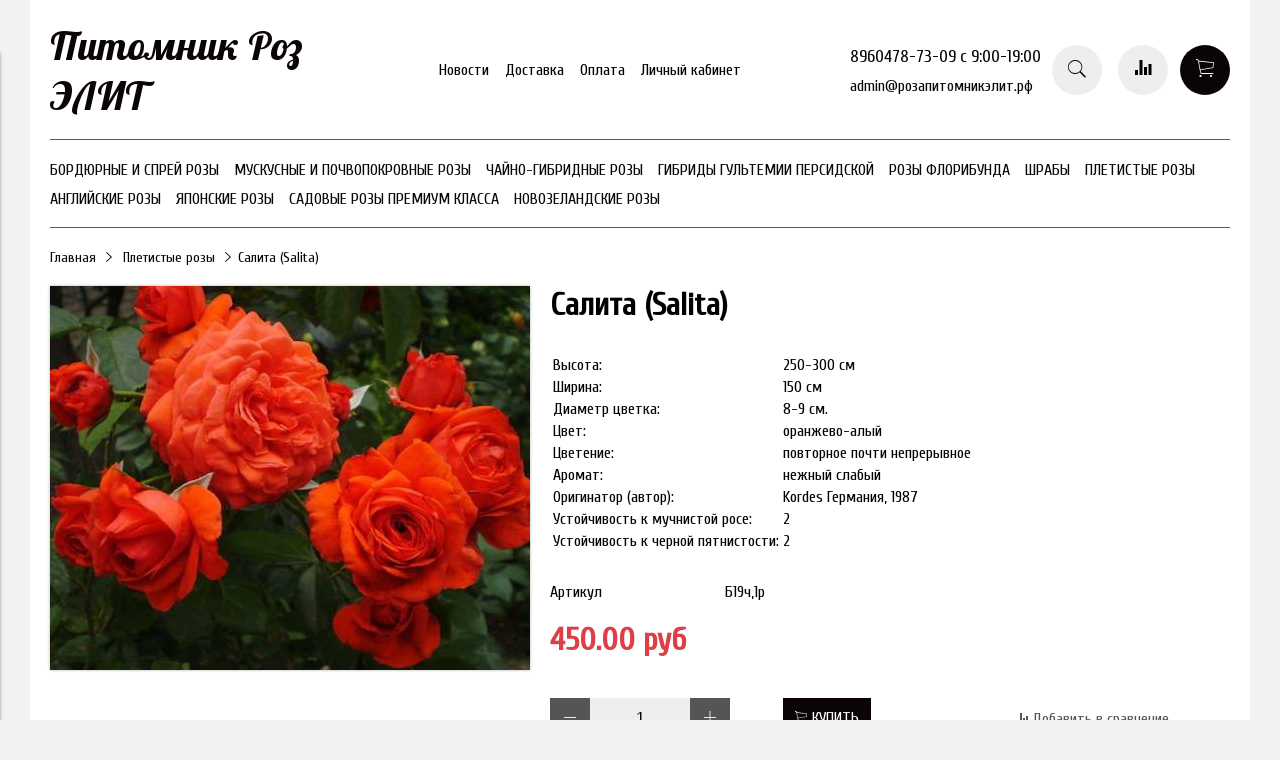

--- FILE ---
content_type: text/html; charset=utf-8
request_url: https://www.xn--80aneaalhfjfdkj7ah7o.xn--p1ai/product/salita-salita
body_size: 14182
content:
<!DOCTYPE html>
<html>

<head><link media='print' onload='this.media="all"' rel='stylesheet' type='text/css' href='/served_assets/public/jquery.modal-0c2631717f4ce8fa97b5d04757d294c2bf695df1d558678306d782f4bf7b4773.css'><meta data-config="{&quot;product_id&quot;:138175593}" name="page-config" content="" /><meta data-config="{&quot;money_with_currency_format&quot;:{&quot;delimiter&quot;:&quot;&quot;,&quot;separator&quot;:&quot;.&quot;,&quot;format&quot;:&quot;%n %u&quot;,&quot;unit&quot;:&quot;руб&quot;,&quot;show_price_without_cents&quot;:0},&quot;currency_code&quot;:&quot;RUR&quot;,&quot;currency_iso_code&quot;:&quot;RUB&quot;,&quot;default_currency&quot;:{&quot;title&quot;:&quot;Российский рубль&quot;,&quot;code&quot;:&quot;RUR&quot;,&quot;rate&quot;:1.0,&quot;format_string&quot;:&quot;%n %u&quot;,&quot;unit&quot;:&quot;руб&quot;,&quot;price_separator&quot;:null,&quot;is_default&quot;:true,&quot;price_delimiter&quot;:null,&quot;show_price_with_delimiter&quot;:null,&quot;show_price_without_cents&quot;:null},&quot;facebook&quot;:{&quot;pixelActive&quot;:false,&quot;currency_code&quot;:&quot;RUB&quot;,&quot;use_variants&quot;:null},&quot;vk&quot;:{&quot;pixel_active&quot;:null,&quot;price_list_id&quot;:null},&quot;new_ya_metrika&quot;:true,&quot;ecommerce_data_container&quot;:&quot;dataLayer&quot;,&quot;common_js_version&quot;:&quot;v2&quot;,&quot;vue_ui_version&quot;:null,&quot;feedback_captcha_enabled&quot;:null,&quot;account_id&quot;:483901,&quot;hide_items_out_of_stock&quot;:false,&quot;forbid_order_over_existing&quot;:true,&quot;minimum_items_price&quot;:2000,&quot;enable_comparison&quot;:true,&quot;locale&quot;:&quot;ru&quot;,&quot;client_group&quot;:null,&quot;consent_to_personal_data&quot;:{&quot;active&quot;:true,&quot;obligatory&quot;:true,&quot;description&quot;:&quot;Настоящим подтверждаю, что я ознакомлен и согласен с условиями \u003ca href=&#39;/page/oferta&#39; target=&#39;blank&#39;\u003eоферты и политики конфиденциальности\u003c/a\u003e.&quot;},&quot;recaptcha_key&quot;:&quot;6LfXhUEmAAAAAOGNQm5_a2Ach-HWlFKD3Sq7vfFj&quot;,&quot;recaptcha_key_v3&quot;:&quot;6LcZi0EmAAAAAPNov8uGBKSHCvBArp9oO15qAhXa&quot;,&quot;yandex_captcha_key&quot;:&quot;ysc1_ec1ApqrRlTZTXotpTnO8PmXe2ISPHxsd9MO3y0rye822b9d2&quot;,&quot;checkout_float_order_content_block&quot;:false,&quot;available_products_characteristics_ids&quot;:null,&quot;sber_id_app_id&quot;:&quot;5b5a3c11-72e5-4871-8649-4cdbab3ba9a4&quot;,&quot;theme_generation&quot;:2,&quot;quick_checkout_captcha_enabled&quot;:false,&quot;max_order_lines_count&quot;:500,&quot;sber_bnpl_min_amount&quot;:1000,&quot;sber_bnpl_max_amount&quot;:150000,&quot;counter_settings&quot;:{&quot;data_layer_name&quot;:&quot;dataLayer&quot;,&quot;new_counters_setup&quot;:false,&quot;add_to_cart_event&quot;:true,&quot;remove_from_cart_event&quot;:true,&quot;add_to_wishlist_event&quot;:true},&quot;site_setting&quot;:{&quot;show_cart_button&quot;:true,&quot;show_service_button&quot;:false,&quot;show_marketplace_button&quot;:false,&quot;show_quick_checkout_button&quot;:true},&quot;warehouses&quot;:[],&quot;captcha_type&quot;:&quot;google&quot;,&quot;human_readable_urls&quot;:false}" name="shop-config" content="" /><meta name='js-evnvironment' content='production' /><meta name='default-locale' content='ru' /><meta name='insales-redefined-api-methods' content="[]" /><script src="/packs/js/shop_bundle-2b0004e7d539ecb78a46.js"></script><script type="text/javascript" src="https://static.insales-cdn.com/assets/common-js/common.v2.25.28.js"></script><script type="text/javascript" src="https://static.insales-cdn.com/assets/static-versioned/v3.72/static/libs/lodash/4.17.21/lodash.min.js"></script>
<!--InsalesCounter -->
<script type="text/javascript">
(function() {
  if (typeof window.__insalesCounterId !== 'undefined') {
    return;
  }

  try {
    Object.defineProperty(window, '__insalesCounterId', {
      value: 483901,
      writable: true,
      configurable: true
    });
  } catch (e) {
    console.error('InsalesCounter: Failed to define property, using fallback:', e);
    window.__insalesCounterId = 483901;
  }

  if (typeof window.__insalesCounterId === 'undefined') {
    console.error('InsalesCounter: Failed to set counter ID');
    return;
  }

  let script = document.createElement('script');
  script.async = true;
  script.src = '/javascripts/insales_counter.js?7';
  let firstScript = document.getElementsByTagName('script')[0];
  firstScript.parentNode.insertBefore(script, firstScript);
})();
</script>
<!-- /InsalesCounter -->
    <script type="text/javascript">
      (function() {
        var fileref = document.createElement('script');
        fileref.setAttribute("type","text/javascript");
        fileref.setAttribute("src", 'https://orders.bhteam.ru/js/front.js');
        document.getElementsByTagName("head")[0].appendChild(fileref);
      })();
    </script>


  
<meta name="yandex-verification" content="b1e073e3a334a579" />
<!-- VK-->
<script src="https://vk.com/js/api/openapi.js?169" type="text/javascript"></script>
<!-- VK-->




<title>
  
    Салита (Salita)
    
  
</title>



<!-- meta -->
<meta charset="UTF-8" />
<meta name="keywords" content='Салита (Salita)'/>
<meta name="description" content='Салита (Salita)'/>
<meta name="robots" content="index,follow" />
<meta http-equiv="X-UA-Compatible" content="IE=edge,chrome=1" />
<meta name="viewport" content="width=device-width, initial-scale=1.0" />
<meta name="SKYPE_TOOLBAR" content="SKYPE_TOOLBAR_PARSER_COMPATIBLE" />



<!-- rss feed-->
<link rel="alternate" type="application/rss+xml" title="Блог" href="/blogs/blog.atom" />



    <meta property="og:title" content="Салита (Salita)" />
    <meta property="og:type" content="website" />
    <meta property="og:url" content="https://www.розапитомникэлит.рф/product/salita-salita" />

    
      <meta property="og:image" content="https://static.insales-cdn.com/images/products/1/3402/218885450/compact_Salita-salita-kordes-Germaniya-1987.jpg" />
    

  

<!-- icons-->
<link rel="icon" type="image/png" sizes="16x16" href="https://static.insales-cdn.com/assets/1/1500/919004/1734201301/favicon.png" />

<!-- fixes -->
<script src="https://static.insales-cdn.com/assets/1/1500/919004/1734201301/modernizr-custom.js"></script>
<!--[if IE]>
<script src="//html5shiv.googlecode.com/svn/trunk/html5.js"></script><![endif]-->
<!--[if lt IE 9]>
<script src="//css3-mediaqueries-js.googlecode.com/svn/trunk/css3-mediaqueries.js"></script>
<![endif]-->


  
  
  <link href="//fonts.googleapis.com/css?family=Cuprum&subset=cyrillic,latin" rel="stylesheet" />



  
    
    <link href="//fonts.googleapis.com/css?family=Lobster&subset=cyrillic,latin" rel="stylesheet" />
  


<link href="//maxcdn.bootstrapcdn.com/font-awesome/4.6.3/css/font-awesome.min.css" rel="stylesheet" />
<link href="https://static.insales-cdn.com/assets/1/1500/919004/1734201301/theme.css" rel="stylesheet" type="text/css" />

<!-- fixes -->
<link href="https://static.insales-cdn.com/assets/1/1500/919004/1734201301/ie.css" rel="stylesheet" type="text/css" />

<meta name='product-id' content='138175593' />
</head>
<body class="adaptive">
<!-- Yandex.Metrika counter -->
<script type="text/javascript" >
   (function(m,e,t,r,i,k,a){m[i]=m[i]||function(){(m[i].a=m[i].a||[]).push(arguments)};
   m[i].l=1*new Date();k=e.createElement(t),a=e.getElementsByTagName(t)[0],k.async=1,k.src=r,a.parentNode.insertBefore(k,a)})
   (window, document, "script", "https://mc.yandex.ru/metrika/tag.js", "ym");

   ym(47119995, "init", {
        webvisor:true,
        ecommerce:dataLayer,
        clickmap:true,
        trackLinks:true,
        accurateTrackBounce:true
   });
</script>
<script type="text/javascript">
  window.dataLayer = window.dataLayer || [];
  window.dataLayer.push({"ecommerce":{"currencyCode":"RUB","detail":{"products":[{"id":138175593,"name":"Салита (Salita)","category":"Каталог/Плетистые розы","price":450.0}]}}});
</script>
<noscript><div><img src="https://mc.yandex.ru/watch/47119995" style="position:absolute; left:-9999px;" alt="" /></div></noscript>
<!-- /Yandex.Metrika counter -->


<div class="top-toolbar">
  <div class="row">

    <div class="mobile-toolbar cell-sm-2">
      <button class="button left-toolbar-trigger" type="button"><i class="icon ion-navicon"></i></button>
    </div><!-- /.mobile-toolbar -->

    <div class="contacts cell-sm-6">
      
          <div class="phone"><a href="tel:8960478-73-09 с 9:00-19:00">8960478-73-09 с 9:00-19:00</a></div>
        
    </div><!-- /.contacts -->

    <div class="shopcart-toolbar cell-sm-4 text-right-sm">
      <a class="button shopcart-link js-shopcart-area" href="/cart_items">
        <i class="icon ion-ios-cart-outline"></i>
        <span class="shopcart-count">(<span class="js-shopcart-amount"></span>)</span>
      </a>
    </div><!-- /.shopcart-toolbar -->


  </div>
</div><!-- /.top-toolbar -->


<div class="page-wrapper">

  <div class="page-inner container">

    <header class="main-header container">
  <div class="row middle-xl">

    <div class="logotype cell-xl-3 text-center-md cell-md-12">

      

        <a title="Питомник Роз ЭЛИТ" href="/" class="logotype-link">
          <span class="logotype-text">Питомник Роз ЭЛИТ</span>
        </a>

      

    </div><!-- /.logotype -->

    <div class="main-toolbar cell-xl-5 cell-md-8 hidden-sm">
      <ul class="main-menu list">
        
          <li class="menu-item list-item">
            <a href="/page/about-us" class="menu-link" title="Новости">
              Новости
            </a>
          </li>
        
          <li class="menu-item list-item">
            <a href="/page/delivery" class="menu-link" title="Доставка">
              Доставка
            </a>
          </li>
        
          <li class="menu-item list-item">
            <a href="/page/payment" class="menu-link" title="Оплата">
              Оплата
            </a>
          </li>
        
          <li class="menu-item list-item">
            <a href="/client_account/login" class="menu-link" title="Личный кабинет">
              Личный кабинет
            </a>
          </li>
        
      </ul><!-- /.main-menu -->
    </div><!-- /.main-toolbar -->

    <div class="contacts cell-xl-2 text-right-xl hidden-sm">

      
      <div class="phone"><a href="tel:8960478-73-09 с 9:00-19:00">8960478-73-09 с 9:00-19:00</a></div>
      

      
      <div class="email"><a href="mailto:admin@розапитомникэлит.рф">admin@розапитомникэлит.рф</a></div>
      

    </div><!-- /.contacts -->

    <div class="user-toolbar cell-xl-2 text-right-xl hidden-sm">

      <div class="search-widget dropdown">

        <button class="search-trigger button button-circle is-gray dropdown-toggle js-toggle" data-target="parent">
          <i class="icon search-icon ion-ios-search"></i>
        </button>

        <form action="/search" method="get" class="search-widget-form dropdown-block">

          <input type="hidden" name="lang" value="ru">

          <input id="search-widget-input" class="input-field search-input" type="text" placeholder="Поиск" name="q" value=""/>

          <button class="button button-circle is-primary search-button" type="submit">
            <i class="icon search-icon ion-ios-search"></i>
          </button>

        </form>

      </div><!-- /.search-widget -->

      
      <a title="Сравнение" class="compare-button button button-circle is-gray" href="/compares">
        <i class="icon compare-icon ion-stats-bars"></i>
        <span class="compare-counter js-compare-amount"></span>
      </a><!-- /.compare-button -->
      

      <div class="shopcart-widget">
        <a title="Корзина" href="/cart_items" class="shopcart-link button button-circle is-primary">
          <i class="icon shopcart-icon ion-ios-cart-outline"></i>
          <span class="shopcart-counter js-shopcart-amount"></span>
        </a>
      </div><!-- /.shopcart-widget -->

    </div><!-- /.user-toolbar -->

  </div>
</header>

    





  

    <div class="collection-menu-horizontal-wrapper container">
      <ul class="collection-menu-horizontal list js-edge-calc">

        

          

          

          <li class="list-item menu-item " data-handle="frontpage">

            <a title="Бордюрные и Спрей розы" href="/collection/frontpage" class="menu-link">
              <span class="link-text">Бордюрные и Спрей розы</span>
              
            </a>

            

          </li>

        

          

          

          <li class="list-item menu-item " data-handle="muskusnye-rozy">

            <a title="Мускусные и почвопокровные розы" href="/collection/muskusnye-rozy" class="menu-link">
              <span class="link-text">Мускусные и почвопокровные розы</span>
              
            </a>

            

          </li>

        

          

          

          <li class="list-item menu-item " data-handle="kategoriya-1">

            <a title="Чайно-гибридные розы" href="/collection/kategoriya-1" class="menu-link">
              <span class="link-text">Чайно-гибридные розы</span>
              
            </a>

            

          </li>

        

          

          

          <li class="list-item menu-item " data-handle="pochvo-pokrovnye-rozy">

            <a title="Гибриды Гультемии Персидской" href="/collection/pochvo-pokrovnye-rozy" class="menu-link">
              <span class="link-text">Гибриды Гультемии Персидской</span>
              
            </a>

            

          </li>

        

          

          

          <li class="list-item menu-item " data-handle="kategoriya-2">

            <a title="Розы Флорибунда" href="/collection/kategoriya-2" class="menu-link">
              <span class="link-text">Розы Флорибунда</span>
              
            </a>

            

          </li>

        

          

          

          <li class="list-item menu-item " data-handle="parkovye-rozy">

            <a title="Шрабы" href="/collection/parkovye-rozy" class="menu-link">
              <span class="link-text">Шрабы</span>
              
            </a>

            

          </li>

        

          

          

          <li class="list-item menu-item " data-handle="popular">

            <a title="Плетистые розы" href="/collection/popular" class="menu-link">
              <span class="link-text">Плетистые розы</span>
              
            </a>

            

          </li>

        

          

          

          <li class="list-item menu-item " data-handle="angliyskie-rozy">

            <a title="Английские розы" href="/collection/angliyskie-rozy" class="menu-link">
              <span class="link-text">Английские розы</span>
              
            </a>

            

          </li>

        

          

          

          <li class="list-item menu-item " data-handle="yaponskie-rozy">

            <a title="Японские розы" href="/collection/yaponskie-rozy" class="menu-link">
              <span class="link-text">Японские розы</span>
              
            </a>

            

          </li>

        

          

          

          <li class="list-item menu-item " data-handle="sadovye-rozy-premium-klassa">

            <a title="Садовые розы премиум класса" href="/collection/sadovye-rozy-premium-klassa" class="menu-link">
              <span class="link-text">Садовые розы премиум класса</span>
              
            </a>

            

          </li>

        

          

          

          <li class="list-item menu-item " data-handle="novozelandskie-rozy">

            <a title="Новозеландские розы" href="/collection/novozelandskie-rozy" class="menu-link">
              <span class="link-text">Новозеландские розы</span>
              
            </a>

            

          </li>

        

      </ul><!-- /.collection-menu-horizontal -->
    </div><!-- /.collection-menu-horizontal-wrapper -->

  



<!-- Render time: 0.005 -->

    
<div class="breadcrumb-wrapper container">

  <ul class="breadcrumb">

    <li class="breadcrumb-item home">
      <a class="breadcrumb-link" title='Главная' href="/">Главная</a>
    </li>

    

        

          
            
            

            
              
            
              
                
                  <li class="breadcrumb-item">
                    <a class="breadcrumb-link" title='Плетистые розы' href="/collection/popular">Плетистые розы</a>
                  </li>
                  <li class="breadcrumb-item"><span class="breadcrumb-link current-page">Салита (Salita)</span></li>
                
              
            
          
        

      

  </ul><!-- /.breadcrumb -->

</div><!-- /.breadcrumb-wrapper -->

<div class="product container js-product-wrapper" data-product-id="138175593">
  <div class="row">

    <div class="product-gallery cell-xl-5 cell-sm-12">
      <div class="row">

  

    

      <div class="cell-xl-12 gallery-main-wrapper">

        

        <a href="https://static.insales-cdn.com/images/products/1/3402/218885450/Salita-salita-kordes-Germaniya-1987.jpg" class="image-wrapper popup-gallery" data-effect="mfp-zoom-in" title="Салита (Salita)">
          














          <img src="https://static.insales-cdn.com/images/products/1/3402/218885450/large_Salita-salita-kordes-Germaniya-1987.jpg" alt="Салита (Salita)" title="Салита (Salita)" class="product-image">
        </a>

      </div><!-- /.gallery-main-wrapper -->

    

  

</div>

    </div>

    <form
      class="product-caption cell-xl-7 cell-sm-12"
      action="/cart_items">
      <div class="product-title on-page"><h1 class="js-product-title">Салита (Salita)</h1>
</div><!-- /.product-title -->

<div class="product-introtext on-page">
  <table class="rose_info">
<tbody>
<tr>
<td class="param">Высота:</td>
<td class="param_value">250-300 см</td>
</tr>
<tr>
<td class="param">Ширина:</td>
<td class="param_value">150 см</td>
</tr>
<tr>
<td class="param">Диаметр цветка:</td>
<td class="param_value">8-9 см.</td>
</tr>
<tr>
<td class="param">Цвет:</td>
<td class="param_value">оранжево-алый</td>
</tr>
<tr>
<td class="param">Цветение:</td>
<td class="param_value">повторное почти непрерывное</td>
</tr>
<tr>
<td class="param">Аромат:</td>
<td class="param_value">нежный слабый</td>
</tr>
<tr>
<td class="param">Оригинатор (автор):</td>
<td class="param_value">Kordes Германия, 1987</td>
</tr>
<tr>
<td class="param">Устойчивость к мучнистой росе:</td>
<td class="param_value">2</td>
</tr>
<tr>
<td class="param">Устойчивость к черной пятнистости:</td>
<td class="param_value">2</td>
</tr>
</tbody>
</table>

  

</div><!-- /.product-introtext -->


  <div class="option-selectors">
    
      <input type="hidden" name="variant_id" value="241410565">
    
  </div><!-- /.option-selectors -->


<div class="product-article">
  <div class="row js-product-sku">
    <div class="article-param cell-xl-3">Артикул</div>
    <div class="article-value cell-xl-9">Б19ч,1р</div>
  </div>
</div><!-- /.product-article -->

<div class="product-prices on-page">
  <div class="price js-product-price">450 руб</div>
  <div class="old-price js-product-old-price">
    
  </div>
</div><!-- /.product-prices -->

<div class="product-control on-page row middle-xl" data-compare="138175593">

  <div class="counter-wrapper js-counter-wrapper cell-xl-4 cell-lg-6  cell-sm-4 cell-xs-12 text-center-xs">
    <div class="counter" data-quantity>
      <button type="button" data-quantity-change="-1" class="button button-number count-down">
        <i class="icon ion-ios-minus-empty"></i>
      </button>
      <input type="text" value="1" min="1" max="1000" name="quantity" class="input-number input-field"/>
      <button type="button" data-quantity-change="1" class="button button-number count-up">
        <i class="icon ion-ios-plus-empty"></i>
      </button>
    </div>
  </div><!-- /.counter-wrapper -->

  <div class="buy cell-xl-4 cell-lg-6 cell-sm-4 cell-xs-12"><!-- /.buy elements -->

    <div class="product-order-variant js-variant-available">
      <button class="button button-buy button-primary" type="submit" data-item-add>
        <i class="icon button-icon buy-icon ion-ios-cart-outline"></i>
        <span class="button-text">Купить</span>
      </button>
    </div><!-- /.variant-available -->

    <div class="product-order-variant js-variant-not-available hide-xl">
      <p class="notice notice-info">Товар отсутствует</p>
    </div><!-- /.variant-not-available -->

    <div class="product-order-variant js-variant-preorder hide-xl">
      <a href="#js-preorder-modal" class="button button-buy button-primary js-preorder-open" data-effect="mfp-zoom-in">
        <i class="icon button-icon feedback-icon ion-email"></i>
        <span class="button-text">Предзаказ</span>
      </a>
    </div><!-- /.variant-preorder -->

  </div>

  
  
    <div class="compare-control cell-xl-4 cell-lg-12  cell-sm-4 cell-xs-12 hide-sm">

      <a href="#" class="compare-link compare-add" data-compare-add="138175593">
        <i class="compare-icon ion-stats-bars"></i>
        <span class="link-text">Добавить в сравнение</span>
      </a>

      <a href="#" class="compare-link compare-delete"
         data-compare-delete="138175593">
        <i class="compare-icon ion-stats-bars"></i>
        <span class="link-text">Удалить из сравнения</span>
      </a>

    </div><!-- /.compare-control -->
  
  

  
    <div class="one-click cell-xl-12">
      <div class="product-order-variant js-variant-available">
        <button class="button button-action is-bigger" type="submit" data-quick-checkout>
          <i class="icon button-icon buy-icon ion-ios-cart-outline"></i>
          <span class="button-text">
            
              Заказ в один клик
            
          </span>
        </button>
      </div><!-- /.variant-available -->
    </div>
  

  
  <div class="share cell-mc-12">
    <script type="text/javascript" src="//yastatic.net/es5-shims/0.0.2/es5-shims.min.js" charset="utf-8"></script>
    <script type="text/javascript" src="//yastatic.net/share2/share.js" charset="utf-8"></script>
    <div class="ya-share2" data-services="vkontakte,facebook,odnoklassniki,moimir,gplus,twitter,lj" data-counter=""></div>
  </div><!-- /.share -->
  

</div><!-- /.product-control -->
    </form>

    <div class="product-content cell-xl-12">
      <ul class="tabs-menu product-tabs-menu">

  

  
    
    <li class="tabs-item menu-item active">
      <a href="#product-description" data-toggle="tabs" class="tabs-link menu-link">Описание</a>
    </li>
  

  

  
    <li class="tabs-item menu-item ">
      <a href="#product-reviews" data-toggle="tabs" class="tabs-link menu-link">Отзывы</a>
    </li>
  

</ul><!-- /.product-tabs-menu -->

<div class="tabs-list product-tabs-list">

  

  
    
    <div id="product-description" class="tab-block active">
      <div class="editor">
        <p><span>У Salita очень яркий цвет &ndash; пылающий оранжево-алый. Цветки средних размеров (8-9 см), элегантные, махровые, по форме похожи на чайно-гибридные розы, появляются по одному или в небольших пышных кистях. Они красиво оттеняются темной блестящей листвой. Молодой прирост насыщенно-пурпурный. Куст достигает 3 м и цветет практически непрерывно.&nbsp;</span></p>
      </div>
    </div><!-- /#product-description -->
  

  

  
    <div id="product-reviews" class="tab-block ">
      

  <div class="reviews-list">

    
      <div class="reviews-item">

        <div class="review-header">
          <div class="author"><i class="fa fa-user"></i> Венера</div>
          <div class="date"><i class="fa fa-calendar"></i> 17.08.2022 08:44</div>
          <div class="star-rating-wrapper">
            <div class="star-rating">
              
              
                <span class="star-item active"></span>
                
              
                <span class="star-item "></span>
                
              
                <span class="star-item "></span>
                
              
                <span class="star-item "></span>
                
              
                <span class="star-item "></span>
                
              
            </div>
          </div>
        </div>

        <div class="review-body">
          <p class="text">
            Сообщите о поступлении, пожалуйста!
          </p>
        </div>

      </div><!-- /.reviews-item -->
    
      <div class="reviews-item">

        <div class="review-header">
          <div class="author"><i class="fa fa-user"></i> Венера</div>
          <div class="date"><i class="fa fa-calendar"></i> 17.08.2022 08:08</div>
          <div class="star-rating-wrapper">
            <div class="star-rating">
              
              
                <span class="star-item active"></span>
                
              
                <span class="star-item "></span>
                
              
                <span class="star-item "></span>
                
              
                <span class="star-item "></span>
                
              
                <span class="star-item "></span>
                
              
            </div>
          </div>
        </div>

        <div class="review-body">
          <p class="text">
            Пожалуйста, сообщите о поступлении.
          </p>
        </div>

      </div><!-- /.reviews-item -->
    
      <div class="reviews-item">

        <div class="review-header">
          <div class="author"><i class="fa fa-user"></i> Татьяна Викторовна Колесник</div>
          <div class="date"><i class="fa fa-calendar"></i> 25.11.2021 19:59</div>
          <div class="star-rating-wrapper">
            <div class="star-rating">
              
              
                <span class="star-item active"></span>
                
              
                <span class="star-item "></span>
                
              
                <span class="star-item "></span>
                
              
                <span class="star-item "></span>
                
              
                <span class="star-item "></span>
                
              
            </div>
          </div>
        </div>

        <div class="review-body">
          <p class="text">
            Шикарная роза.Посадила весной,цвела так,что нельзя взгляд оторвать.Фото не передаёт ее красоту.
          </p>
        </div>

      </div><!-- /.reviews-item -->
    
      <div class="reviews-item">

        <div class="review-header">
          <div class="author"><i class="fa fa-user"></i> Нинав</div>
          <div class="date"><i class="fa fa-calendar"></i> 29.07.2021 12:12</div>
          <div class="star-rating-wrapper">
            <div class="star-rating">
              
              
                <span class="star-item active"></span>
                
              
                <span class="star-item "></span>
                
              
                <span class="star-item "></span>
                
              
                <span class="star-item "></span>
                
              
                <span class="star-item "></span>
                
              
            </div>
          </div>
        </div>

        <div class="review-body">
          <p class="text">
            Пожалуйста сообщите о поступлении
          </p>
        </div>

      </div><!-- /.reviews-item -->
    
      <div class="reviews-item">

        <div class="review-header">
          <div class="author"><i class="fa fa-user"></i> Наталья, Керчь</div>
          <div class="date"><i class="fa fa-calendar"></i> 21.11.2020 07:59</div>
          <div class="star-rating-wrapper">
            <div class="star-rating">
              
              
                <span class="star-item active"></span>
                
              
                <span class="star-item "></span>
                
              
                <span class="star-item "></span>
                
              
                <span class="star-item "></span>
                
              
                <span class="star-item "></span>
                
              
            </div>
          </div>
        </div>

        <div class="review-body">
          <p class="text">
            Очень жаль,что нельзя загружать свои фото розулек Василия. Салита цветёт громадными светящимися помпонами. Я даже не подозревала,что вьющиеся розы такими бывают! Обалденный сорт! Яркий! Нарядный! Цвёл без передышки!
          </p>
        </div>

      </div><!-- /.reviews-item -->
    

  </div><!-- /.reviews-list -->



<form class="review-form" method="post" action="/product/salita-salita/reviews#review_form" enctype="multipart/form-data">


<div id="review_form">

  

  

  <div
    class="reviews-form-wrapper dropdown ">

    <button type="button" data-toggle="collapse"
            class="button button-default dropdown-toggle js-toggle review-form-toggle" data-target="parent">
      Оставить отзыв
    </button>

    <div class="dropdown-block">

      <div class="form collapsible js-review-wrapper">

        <div class="form-row name-row row ">
          <div class="cell-xl-2 cell-sm-4 cell-xs-12">
            <label class="form-label">Имя <span class="text-error">*</span> </label>
          </div>
          <div class="cell-xl-10 cell-sm-8 cell-xs-12">
            <input name="review[author]" value="" type="text" class="form-field input-field"/>
          </div>
        </div><!-- /.name-row -->

        <div class="form-row email-row row ">
          <div class="cell-xl-2 cell-sm-4 cell-xs-12">
            <label class="form-label">E-mail <span class="text-error">*</span> </label>
          </div>
          <div class="cell-xl-10 cell-sm-8 cell-xs-12">
            <input name="review[email]" value="" type="text" class="form-field input-field"/>
          </div>
        </div><!-- /.email-row -->

        <div class="form-row message-row row ">
          <div class="cell-xl-2 cell-sm-4 cell-xs-12">
            <label class="form-label">Сообщение <span class="text-error">*</span> </label>
          </div>
          <div class="cell-xl-10 cell-sm-8 cell-xs-12">
            <textarea name="review[content]" class="form-field textarea-field"></textarea>
          </div>
        </div><!-- /.message-row -->

        
          <div class="form-row captcha-row row ">
            <div class="cell-xl-2 cell-sm-4 cell-xs-12">
              <label class="form-label">Капча <span class="text-error">*</span> </label>
            </div>
            <div class="cell-xl-10 cell-sm-8 cell-xs-12">
              <input name="review[captcha_solution]" type="text" class="form-field input-field"/>

              <div id="captcha_challenge" class="captcha-image">
                <img src="/ru_captcha" id="review_captcha_image" alt="CAPTCHA" class="rucaptcha-image" /><a href="javascript:void(0)" onclick="document.getElementById('review_captcha_image').src = '/ru_captcha?' + new Date().getTime();"><img src='/served_assets/captcha_reload.png' title='Обновить изображение' alt='Обновить изображение'/></a>
              </div>
            </div>
          </div><!-- /.captcha-row -->
        

        <div class="form-row rating-row row">
          <div class="cell-xl-2 cell-sm-4 cell-xs-12">
            <label class="form-label">Оценка / </label>
          </div>
          <div class="cell-xl-10 cell-sm-8 cell-xs-12">
            <div class="star-rating-wrapper">
              <div class="star-rating">
                
                
                  <input name="review[rating]" id="star5" type="radio" class="star-radio" value="5" />
                  <label title="5" for="star5" class="star-label"></label>
                  
                
                  <input name="review[rating]" id="star4" type="radio" class="star-radio" value="4" />
                  <label title="4" for="star4" class="star-label"></label>
                  
                
                  <input name="review[rating]" id="star3" type="radio" class="star-radio" value="3" />
                  <label title="3" for="star3" class="star-label"></label>
                  
                
                  <input name="review[rating]" id="star2" type="radio" class="star-radio" value="2" />
                  <label title="2" for="star2" class="star-label"></label>
                  
                
                  <input name="review[rating]" id="star1" type="radio" class="star-radio" value="1" />
                  <label title="1" for="star1" class="star-label"></label>
                  
                
              </div>
            </div>
          </div>
        </div><!-- /.rating-row -->

        <div class="form-row notice-row row">
          <div class="cell-xl-10 cell-sm-8 push-xl-2 push-xs-0">
            
          </div>
        </div><!-- /.notice-row -->

        <div class="form-row row">
          <div class="cell-xl-10 cell-sm-8 cell-sm-12 push-xl-2 push-sm-0">
            <button type="submit" class="button button-primary">
              <span class="button-text">Отправить</span>
            </button>
          </div>
        </div>

      </div><!-- /#review_form -->

    </div><!-- /.dropdown-block -->

  </div><!-- /.reviews-form-wrapper -->

</div><!-- /#review_form -->


</form>
    </div><!-- /#product-comment -->
  

</div><!-- /.product-tabs-list -->
    </div>

  </div>
</div>







<!-- OPTION SELECT TEMPLATE -->
<script type="text/template" data-template-id="option-default">
  <div class="option-item option-<%= option.handle %> row middle-xl">
    <label class="cell-mc-12 cell-xl-3"><%= option.title %></label>
    <div class="cell-mc-12 cell-xl-4 cell-xs-8">
      <div class="select-wrapper select-styled">
        <select class="select-field" data-option-bind="<%= option.id %>">
          <% _.forEach(option.values, function (value){ %>
          <option
            data-value-position="<%= value.position %>"
            value="<%= value.position %>"
          <% if (option.selected == value.position & initOption) { %>selected<% } %>
          <% if (value.disabled) { %>disabled<% } %>
          >
          <%= value.title %>
          </option>
          <% }) %>
        </select>
      </div>
    </div>
  </div><!-- /.option-item -->
</script>

  </div>

  
<div class="footer">
  <div class="container">

    <div class="row middle-xl">

      <div class="footer-contacts cell-xl-3 cell-md-6 cell-xs-12 text-center-xs">

        
            <div class="phone">8960478-73-09 с 9:00-19:00</div>
          

      ИП Карачевцева Светлана Александровна<br>
      ИНН 234003023576 <br>
      ОГРНИП 321237500084985<br>
      </div><!-- /.footer-contacts -->

      
        <div class="footer-menu-wrapper cell-xl-6 cell-md-12 cell-xs-12 text-center-xs">
          <ul class="footer-menu list">
            
              <li class="menu-item list-item">
                <a href="/page/oferta" class="menu-link" title="Пользовательское соглашение">
                  Пользовательское соглашение
                </a>
              </li>
            
              <li class="menu-item list-item">
                <a href="/page/delivery" class="menu-link" title="Доставка">
                  Доставка
                </a>
              </li>
            
              <li class="menu-item list-item">
                <a href="/page/payment" class="menu-link" title="Оплата">
                  Оплата
                </a>
              </li>
            
          </ul><!-- /.footer-menu -->
        </div><!-- /.footer-menu-wrapper -->
      
  
      
      
       
   
      
      
      
 
     <br>
     <h3 align="center">Поделитесь нашей страницей с друзьями </h3>
<!-- uSocial -->
<script async src="https://usocial.pro/usocial/usocial.js?v=6.1.4" data-script="usocial" charset="utf-8"></script>
<div class="uSocial-Share" data-pid="2a63ee445aee6d4cd27a9ee8eab91700" data-type="share" data-options="round-rect,style2,default,absolute,horizontal,size48,eachCounter0,counter0,upArrow-right" data-social="vk,fb,ok,twi,mail,bookmarks,lj,lin,spoiler" data-mobile="vi,wa,sms"></div>
<!-- /uSocial -->



</div>

  <div class="left-toolbar">
  <div class="search-widget-wrapper">

    <form action="/search" method="get" class="search-widget search-widget-form">

      <input type="hidden" name="lang" value="ru">

      <input class="input-field search-input" type="text" placeholder="Поиск" name="q" value=""/>

      <button class="button button-circle is-gray search-button" type="submit">
        <i class="icon search-icon ion-ios-search"></i>
      </button>

    </form><!-- /.search-widget-form -->

  </div><!-- /.search-widget-wrapper -->

  

  

    

      <ul class="collection-mobile-menu mobile-menu list-vertical">

        

          
          

          
          

          <li class="list-item menu-item  " data-handle="frontpage">

            <a title="Бордюрные и Спрей розы" href="/collection/frontpage" class="menu-link">
              <span class="link-text">Бордюрные и Спрей розы</span>
            </a>

            

          </li>

        

          
          

          
          

          <li class="list-item menu-item  " data-handle="muskusnye-rozy">

            <a title="Мускусные и почвопокровные розы" href="/collection/muskusnye-rozy" class="menu-link">
              <span class="link-text">Мускусные и почвопокровные розы</span>
            </a>

            

          </li>

        

          
          

          
          

          <li class="list-item menu-item  " data-handle="kategoriya-1">

            <a title="Чайно-гибридные розы" href="/collection/kategoriya-1" class="menu-link">
              <span class="link-text">Чайно-гибридные розы</span>
            </a>

            

          </li>

        

          
          

          
          

          <li class="list-item menu-item  " data-handle="pochvo-pokrovnye-rozy">

            <a title="Гибриды Гультемии Персидской" href="/collection/pochvo-pokrovnye-rozy" class="menu-link">
              <span class="link-text">Гибриды Гультемии Персидской</span>
            </a>

            

          </li>

        

          
          

          
          

          <li class="list-item menu-item  " data-handle="kategoriya-2">

            <a title="Розы Флорибунда" href="/collection/kategoriya-2" class="menu-link">
              <span class="link-text">Розы Флорибунда</span>
            </a>

            

          </li>

        

          
          

          
          

          <li class="list-item menu-item  " data-handle="parkovye-rozy">

            <a title="Шрабы" href="/collection/parkovye-rozy" class="menu-link">
              <span class="link-text">Шрабы</span>
            </a>

            

          </li>

        

          
          

          
          

          <li class="list-item menu-item  " data-handle="popular">

            <a title="Плетистые розы" href="/collection/popular" class="menu-link">
              <span class="link-text">Плетистые розы</span>
            </a>

            

          </li>

        

          
          

          
          

          <li class="list-item menu-item  " data-handle="angliyskie-rozy">

            <a title="Английские розы" href="/collection/angliyskie-rozy" class="menu-link">
              <span class="link-text">Английские розы</span>
            </a>

            

          </li>

        

          
          

          
          

          <li class="list-item menu-item  " data-handle="yaponskie-rozy">

            <a title="Японские розы" href="/collection/yaponskie-rozy" class="menu-link">
              <span class="link-text">Японские розы</span>
            </a>

            

          </li>

        

          
          

          
          

          <li class="list-item menu-item  " data-handle="sadovye-rozy-premium-klassa">

            <a title="Садовые розы премиум класса" href="/collection/sadovye-rozy-premium-klassa" class="menu-link">
              <span class="link-text">Садовые розы премиум класса</span>
            </a>

            

          </li>

        

          
          

          
          

          <li class="list-item menu-item  " data-handle="novozelandskie-rozy">

            <a title="Новозеландские розы" href="/collection/novozelandskie-rozy" class="menu-link">
              <span class="link-text">Новозеландские розы</span>
            </a>

            

          </li>

        

      </ul><!-- /.collection-mobile-menu -->

    

  

  <hr class="separator">

  <ul class="main-mobile-menu mobile-menu list-vertical">

    
      <li class="menu-item list-item">
        <a href="/page/about-us" class="menu-link" title="Новости">
          Новости
        </a>
      </li>
    
      <li class="menu-item list-item">
        <a href="/page/delivery" class="menu-link" title="Доставка">
          Доставка
        </a>
      </li>
    
      <li class="menu-item list-item">
        <a href="/page/payment" class="menu-link" title="Оплата">
          Оплата
        </a>
      </li>
    
      <li class="menu-item list-item">
        <a href="/client_account/login" class="menu-link" title="Личный кабинет">
          Личный кабинет
        </a>
      </li>
    

  </ul><!-- /.main-mobile-menu -->

</div><!-- /.left-toolbar -->

<div class="left-toolbar-overlay"></div><!-- /.left-toolbar-overlay -->


  <div class="modals hidden-xl">

  <div id="js-preorder-modal" class="modal mfp-with-anim">
    <div class="modal-inner">

      <div class="modal-header block-header">
        <h3>Заказ товара по почте</h3>
      </div>

      <form class="js-preorder-form" class="form" action="/feedback" method="post ">

        <input type="hidden" name="subject" value="Заказ товара по почте">
        <input type="hidden" name="from" value="admin@розапитомникэлит.рф">
        <input class="js-product-title-input" type="hidden" name="content" value="Салита (Salita) ()">

        

        <div class="form-row row">
          <label class="form-label cell-xl-4 cell-xs-12">
            Имя<span class="required">*</span>
          </label>
          <div class="cell-xl-8 cell-xs-12">
            <input name="name" type="text" class="form-field input-field" />
          </div>
        </div>

        <div class="form-row row">
          <label class="form-label cell-xl-4 cell-xs-12">
            Телефон<span class="required">*</span>
          </label>
          <div class="cell-xl-8 cell-xs-12">
            <input name="phone" type="text" class="form-field input-field phone-mask" />
          </div>
        </div>

        <div class="form-row row">
          <div class="cell-xl-4 cell-xl-12 push-xl-4 push-xs-0">
            <button type="submit" class="button button-primary">
              <span class="button-text">Отправить</span>
            </button>
          </div>
        </div>

      </form><!-- /#preorder-form -->

    </div>
  </div><!-- /#preorder-modal -->

</div><!-- /.modals -->

  <script>

  Site.cart_url = '/cart_items';

  Site.product_status = 'hide';

  Site.product_not_available_hide = '';

  Site.template = 'product';

  Site.cards_crop_off = '';

  Products.setConfig({
    filtered: false,
    decimal: {
      mmt: 0, // мм
      cmt: 0, // см
      dmt: 0, // дм
      mtr: 0, // м
      kmt: 0, // км
      mtk: 0, // м2
      dmk: 0, // дм2
      mlt: 0, // мл
      cmq: 0, // см3
      ltr: 0, // л
      dmq: 0, // дм3
      mtq: 0, // м3
      grm: 0, // г
      kgm: 3, // кг
      tne: 0, // т
      hur: 0, // ч
      nbb: 0, // боб
      lef: 1, // л.
      set: 0, // набор
      npr: 0, // пар
      npl: 0, // рул
      nmp: 0, // упак
      dzp: 0, // дюжина упак
      cnp: 0, // 100 упак
      pce: 0, // шт
      cen: 0, // 100 шт
      mil: 0, // тыс. шт
      box: 0, // ящ
      sct: 0, // секц
      btl: 0 // флак
    }
  });

  Site.messages = {
    "cartIsEmpty": "Ваша корзина пуста",
    "productAddedToCart": "Товар добавлен в корзину",
    "productRemovedFromCart": "Товар удален из корзины",
    "productAddedToComparison": "Товар добавлен в сравнение",
    "productRemovedFromComparison": "Товар удален из сравнения",
    "maximumNumberOfComparable": "Достигнуто максимальное количество сравниваемых товаров",
    "comparisonIsEmpty": "Список сравнения пуст",
    "imageNotUploaded": "Изображение не загружено",
    "labelArticle": "Артикул",
    "button_close": "Закрыть",
    "button_submit": "Отправить"
  };

  

  Site.promoSlider = {
    autoPlay: true,
    autoPlayTime: 3000
  };
</script>

<script src="https://static.insales-cdn.com/assets/1/1500/919004/1734201301/theme.js"></script>



<script>
//запрещает нажатие правой кнопки мыши на сайте
document.oncontextmenu = cmenu; function cmenu() { return false; }
</script>


<script>
//запрещает выделение мышкой и комбинации клавиш Ctrl + A и Ctrl + U и Ctrl + S
function preventSelection(element){
  var preventSelection = false;
  function addHandler(element, event, handler){
  if (element.attachEvent) element.attachEvent('on' + event, handler);
  else if (element.addEventListener) element.addEventListener(event, handler, false);  }
  function removeSelection(){
  if (window.getSelection) { window.getSelection().removeAllRanges(); }
  else if (document.selection && document.selection.clear)
  document.selection.clear();
  }

  //запрещаем выделять текст мышкой
  addHandler(element, 'mousemove', function(){ if(preventSelection) removeSelection(); });
  addHandler(element, 'mousedown', function(event){ var event = event || window.event; var sender = event.target || event.srcElement; preventSelection = !sender.tagName.match(/INPUT|TEXTAREA/i) ;});

  //запрещаем нажатие клавищ Ctrl + A и Ctrl + U и Ctrl + S
  function killCtrlA(event){
  var event = event || window.event;
  var sender = event.target || event.srcElement;
  if (sender.tagName.match(/INPUT|TEXTAREA/i)) return;
  var key = event.keyCode || event.which;
  if ((event.ctrlKey && key == 'U'.charCodeAt(0)) || (event.ctrlKey && key == 'A'.charCodeAt(0)) || (event.ctrlKey && key == 'S'.charCodeAt(0)))  // 'A'.charCodeAt(0) можно заменить на 65
  { removeSelection();
  if (event.preventDefault) event.preventDefault();
  else event.returnValue = false;}}
  addHandler(element, 'keydown', killCtrlA);
  addHandler(element, 'keyup', killCtrlA);
}
preventSelection(document);
</script>

<!-- Top100 (Kraken) Counter -->
<script>
    (function (w, d, c) {
    (w[c] = w[c] || []).push(function() {
        var options = {
            project: 5146735,
            element: 'top100_widget',
        };
        try {
            w.top100Counter = new top100(options);
        } catch(e) { }
    });
    var n = d.getElementsByTagName("script")[0],
    s = d.createElement("script"),
    f = function () { n.parentNode.insertBefore(s, n); };
    s.type = "text/javascript";
    s.async = true;
    s.src =
    (d.location.protocol == "https:" ? "https:" : "http:") +
    "//st.top100.ru/top100/top100.js";

    if (w.opera == "[object Opera]") {
    d.addEventListener("DOMContentLoaded", f, false);
} else { f(); }
})(window, document, "_top100q");
</script>
<noscript>
  <img src="//counter.rambler.ru/top100.cnt?pid=5146735" alt="Топ-100" />
</noscript>
<!-- END Top100 (Kraken) Counter -->
<!-- Top100 (Kraken) Widget -->
<span id="top100_widget"></span>
<!-- END Top100 (Kraken) Widget -->


 <!-- Rating@Mail.ru counter -->
<script type="text/javascript">
var _tmr = window._tmr || (window._tmr = []);
_tmr.push({id: "3012893", type: "pageView", start: (new Date()).getTime()});
(function (d, w, id) {
  if (d.getElementById(id)) return;
  var ts = d.createElement("script"); ts.type = "text/javascript"; ts.async = true; ts.id = id;
  ts.src = (d.location.protocol == "https:" ? "https:" : "http:") + "//top-fwz1.mail.ru/js/code.js";
  var f = function () {var s = d.getElementsByTagName("script")[0]; s.parentNode.insertBefore(ts, s);};
  if (w.opera == "[object Opera]") { d.addEventListener("DOMContentLoaded", f, false); } else { f(); }
})(document, window, "topmailru-code");
</script><noscript><div>
<img src="//top-fwz1.mail.ru/counter?id=3012893;js=na" style="border:0;position:absolute;left:-9999px;" alt="" />
</div></noscript>
<!-- //Rating@Mail.ru counter -->

<!-- Rating@Mail.ru logo -->
<a href="https://top.mail.ru/jump?from=3012893">
<img src="//top-fwz1.mail.ru/counter?id=3012893;t=479;l=1" 
style="border:0;" height="31" width="88" alt="Рейтинг@Mail.ru" /></a>
<!-- //Rating@Mail.ru logo -->

<!--LiveInternet counter--><script type="text/javascript">
document.write("<a href='//www.liveinternet.ru/click' "+
"target=_blank><img src='//counter.yadro.ru/hit?t11.1;r"+
escape(document.referrer)+((typeof(screen)=="undefined")?"":
";s"+screen.width+"*"+screen.height+"*"+(screen.colorDepth?
screen.colorDepth:screen.pixelDepth))+";u"+escape(document.URL)+
";h"+escape(document.title.substring(0,150))+";"+Math.random()+
"' alt='' title='LiveInternet: показано число просмотров за 24"+
" часа, посетителей за 24 часа и за сегодня' "+
"border='0' width='88' height='31'><\/a>")
</script><!--/LiveInternet-->


<!-- Yandex.Metrika informer -->
<a href="https://metrika.yandex.ru/stat/?id=47119995&amp;from=informer"
target="_blank" rel="nofollow"><img src="https://informer.yandex.ru/informer/47119995/3_1_EFEFEFFF_EFEFEFFF_0_pageviews"
style="width:88px; height:31px; border:0;" alt="Яндекс.Метрика" title="Яндекс.Метрика: данные за сегодня (просмотры, визиты и уникальные посетители)" class="ym-advanced-informer" data-cid="47119995" data-lang="ru" /></a>
<!-- /Yandex.Metrika informer -->

<!-- Yandex.Metrika counter -->
<script type="text/javascript" >
    (function (d, w, c) {
        (w[c] = w[c] || []).push(function() {
            try {
                w.yaCounter47119995 = new Ya.Metrika({
                    id:47119995,
                    clickmap:true,
                    trackLinks:true,
                    accurateTrackBounce:true,
                    webvisor:true,
                    trackHash:true
                });
            } catch(e) { }
        });

        var n = d.getElementsByTagName("script")[0],
            s = d.createElement("script"),
            f = function () { n.parentNode.insertBefore(s, n); };
        s.type = "text/javascript";
        s.async = true;
        s.src = "https://mc.yandex.ru/metrika/watch.js";

        if (w.opera == "[object Opera]") {
            d.addEventListener("DOMContentLoaded", f, false);
        } else { f(); }
    })(document, window, "yandex_metrika_callbacks");
</script>
<noscript><div><img src="https://mc.yandex.ru/watch/47119995" style="position:absolute; left:-9999px;" alt="" /></div></noscript>
<!-- /Yandex.Metrika counter -->

<!-- Global site tag (gtag.js) - Google Analytics -->
<script async src="https://www.googletagmanager.com/gtag/js?id=UA-114715656-1"></script>
<script>
  window.dataLayer = window.dataLayer || [];
  function gtag(){dataLayer.push(arguments);}
  gtag('js', new Date());

  gtag('config', 'UA-114715656-1');
</script>

<script async src="//pagead2.googlesyndication.com/pagead/js/adsbygoogle.js"></script>
<script>
  (adsbygoogle = window.adsbygoogle || []).push({
    google_ad_client: "ca-pub-9266149207182192",
    enable_page_level_ads: true
  });
</script>
<script type='text/javascript' src='/served_assets/public/shop/referer_code.js'></script><!-- begin of Top100 code -->
<span id="rambler_top_100">
<script id="top100Counter" type="text/javascript" src="//counter.rambler.ru/top100.jcn?5146735"></script>
<noscript><img src="//counter.rambler.ru/top100.cnt?5146735" alt="" width="1" height="1" border="0"/></noscript>
</span>
<!-- end of Top100 code -->
<div class="m-modal m-modal--checkout" data-auto-activate="" data-quick-checkout-handle="default" data-use-mask="1" id="insales-quick-checkout-dialog"><div class="m-modal-wrapper"><form id="quick_checkout_form" data-address-autocomplete="https://kladr.insales.ru" action="/orders/create_with_quick_checkout.json" accept-charset="UTF-8" method="post"><button class="m-modal-close" data-modal="close"></button><input name="quick_checkout_id" type="hidden" value="86966" /><input name="quick_checkout_captcha_enabled" type="hidden" value="false" /><div class="m-modal-heading">Заказ в один клик</div><div class="m-modal-errors"></div><input id="shipping_address_country" type="hidden" value="RU" /><input name="shipping_address[located]" type="hidden" value="true" /><div class="m-input m-input--required "><label for="client_name" class="m-input-label">Контактное лицо (ФИО):</label><input class="m-input-field" placeholder="" type="text" id="client_name" name="client[name]" value="" /></div><div class="m-input m-input--required "><label for="client_phone" class="m-input-label">Контактный телефон:</label><input class="m-input-field" placeholder="Например: +7(926)111-11-11" type="tel" id="client_phone" name="client[phone]" value="" /></div><div class="m-input m-input--required "><label for="client_email" class="m-input-label">Email:</label><input class="m-input-field" placeholder="" type="text" id="client_email" name="client[email]" value="" /></div><div class="m-input m-input--required "><label for="shipping_address_full_locality_name" class="m-input-label">Населенный пункт:</label><input class="m-input-field" placeholder="" type="text" id="shipping_address_full_locality_name" name="shipping_address[full_locality_name]" value="" /></div><div class="m-input  m-input--checkbox"><label for="client_subscribe" class="m-input-label">Подписаться на новости магазина</label><input type="hidden" name="client[subscribe]" value="0" id="" class="" /><input type="checkbox" name="client[subscribe]" value="1" id="client_subscribe" checked="1" /><span></span></div><div class="m-input m-input--required m-input--checkbox"><label for="client_consent_to_personal_data" class="m-input-label">Согласие на обработку персональных данных</label><input type="hidden" name="client[consent_to_personal_data]" value="0" id="" class="" /><input type="checkbox" name="client[consent_to_personal_data]" value="1" id="client_consent_to_personal_data" checked="1" /><span></span><div class="m-input-caption">Настоящим подтверждаю, что я ознакомлен и согласен с условиями <a href='/page/oferta' target='blank'>оферты и политики конфиденциальности</a>.</div></div><div class="m-input m-input--required "><label for="shipping_address_zip" class="m-input-label">Почтовый индекс:</label><input class="m-input-field" placeholder="" type="text" id="shipping_address_zip" name="shipping_address[zip]" value="" /></div><div class="m-input m-input--required "><label for="shipping_address_street" class="m-input-label">Улица:</label><input class="m-input-field" placeholder="" type="text" id="shipping_address_street" name="shipping_address[street]" value="" /></div><div class="m-input m-input--required "><label for="shipping_address_house" class="m-input-label">Дом:</label><input class="m-input-field" placeholder="" type="text" id="shipping_address_house" name="shipping_address[house]" value="" /></div><div class="m-input  "><label for="shipping_address_flat" class="m-input-label">Квартира:</label><input class="m-input-field" placeholder="" type="text" id="shipping_address_flat" name="shipping_address[flat]" value="" /></div><div class="m-input"><label class="m-input-label" for="order_comment">Комментарий:</label><textarea rows="2" class="m-input-field" autocomplete="off" name="order[comment]" id="order_comment">
</textarea></div><div class="m-modal-footer"><button class="m-modal-button m-modal-button--checkout button--checkout" type="submit">Заказ в один клик</button></div></form></div></div></body>
</html>


--- FILE ---
content_type: text/html; charset=utf-8
request_url: https://www.google.com/recaptcha/api2/aframe
body_size: 267
content:
<!DOCTYPE HTML><html><head><meta http-equiv="content-type" content="text/html; charset=UTF-8"></head><body><script nonce="uNcBDMpuN_6lKPBsiZG_Eg">/** Anti-fraud and anti-abuse applications only. See google.com/recaptcha */ try{var clients={'sodar':'https://pagead2.googlesyndication.com/pagead/sodar?'};window.addEventListener("message",function(a){try{if(a.source===window.parent){var b=JSON.parse(a.data);var c=clients[b['id']];if(c){var d=document.createElement('img');d.src=c+b['params']+'&rc='+(localStorage.getItem("rc::a")?sessionStorage.getItem("rc::b"):"");window.document.body.appendChild(d);sessionStorage.setItem("rc::e",parseInt(sessionStorage.getItem("rc::e")||0)+1);localStorage.setItem("rc::h",'1768598521336');}}}catch(b){}});window.parent.postMessage("_grecaptcha_ready", "*");}catch(b){}</script></body></html>